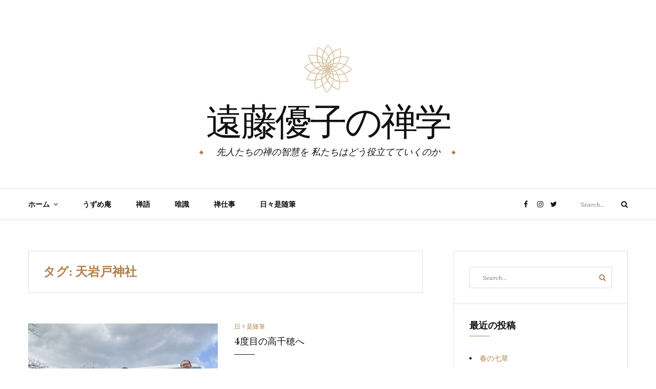

--- FILE ---
content_type: text/html; charset=UTF-8
request_url: https://www.xn--93q40wiy9az0i.com/tag/%E5%A4%A9%E5%B2%A9%E6%88%B8%E7%A5%9E%E7%A4%BE/
body_size: 11829
content:
<!DOCTYPE html>
<html class="no-js" lang="ja">
<head>
	<meta charset="UTF-8">
	<meta name="viewport" content="width=device-width, initial-scale=1">
	<link rel="profile" href="http://gmpg.org/xfn/11">
	<title>天岩戸神社 &#8211; 遠藤優子の禅学</title>
<meta name='robots' content='max-image-preview:large' />
<link rel='dns-prefetch' href='//ajax.googleapis.com' />
<link rel='dns-prefetch' href='//stats.wp.com' />
<link rel='dns-prefetch' href='//fonts.googleapis.com' />
<link rel='dns-prefetch' href='//c0.wp.com' />
<link rel="alternate" type="application/rss+xml" title="遠藤優子の禅学 &raquo; フィード" href="https://www.xn--93q40wiy9az0i.com/feed/" />
<link rel="alternate" type="application/rss+xml" title="遠藤優子の禅学 &raquo; コメントフィード" href="https://www.xn--93q40wiy9az0i.com/comments/feed/" />
<link rel="alternate" type="application/rss+xml" title="遠藤優子の禅学 &raquo; 天岩戸神社 タグのフィード" href="https://www.xn--93q40wiy9az0i.com/tag/%e5%a4%a9%e5%b2%a9%e6%88%b8%e7%a5%9e%e7%a4%be/feed/" />
<script type="text/javascript">
window._wpemojiSettings = {"baseUrl":"https:\/\/s.w.org\/images\/core\/emoji\/14.0.0\/72x72\/","ext":".png","svgUrl":"https:\/\/s.w.org\/images\/core\/emoji\/14.0.0\/svg\/","svgExt":".svg","source":{"concatemoji":"https:\/\/www.xn--93q40wiy9az0i.com\/wp-includes\/js\/wp-emoji-release.min.js?ver=6.2.8"}};
/*! This file is auto-generated */
!function(e,a,t){var n,r,o,i=a.createElement("canvas"),p=i.getContext&&i.getContext("2d");function s(e,t){p.clearRect(0,0,i.width,i.height),p.fillText(e,0,0);e=i.toDataURL();return p.clearRect(0,0,i.width,i.height),p.fillText(t,0,0),e===i.toDataURL()}function c(e){var t=a.createElement("script");t.src=e,t.defer=t.type="text/javascript",a.getElementsByTagName("head")[0].appendChild(t)}for(o=Array("flag","emoji"),t.supports={everything:!0,everythingExceptFlag:!0},r=0;r<o.length;r++)t.supports[o[r]]=function(e){if(p&&p.fillText)switch(p.textBaseline="top",p.font="600 32px Arial",e){case"flag":return s("\ud83c\udff3\ufe0f\u200d\u26a7\ufe0f","\ud83c\udff3\ufe0f\u200b\u26a7\ufe0f")?!1:!s("\ud83c\uddfa\ud83c\uddf3","\ud83c\uddfa\u200b\ud83c\uddf3")&&!s("\ud83c\udff4\udb40\udc67\udb40\udc62\udb40\udc65\udb40\udc6e\udb40\udc67\udb40\udc7f","\ud83c\udff4\u200b\udb40\udc67\u200b\udb40\udc62\u200b\udb40\udc65\u200b\udb40\udc6e\u200b\udb40\udc67\u200b\udb40\udc7f");case"emoji":return!s("\ud83e\udef1\ud83c\udffb\u200d\ud83e\udef2\ud83c\udfff","\ud83e\udef1\ud83c\udffb\u200b\ud83e\udef2\ud83c\udfff")}return!1}(o[r]),t.supports.everything=t.supports.everything&&t.supports[o[r]],"flag"!==o[r]&&(t.supports.everythingExceptFlag=t.supports.everythingExceptFlag&&t.supports[o[r]]);t.supports.everythingExceptFlag=t.supports.everythingExceptFlag&&!t.supports.flag,t.DOMReady=!1,t.readyCallback=function(){t.DOMReady=!0},t.supports.everything||(n=function(){t.readyCallback()},a.addEventListener?(a.addEventListener("DOMContentLoaded",n,!1),e.addEventListener("load",n,!1)):(e.attachEvent("onload",n),a.attachEvent("onreadystatechange",function(){"complete"===a.readyState&&t.readyCallback()})),(e=t.source||{}).concatemoji?c(e.concatemoji):e.wpemoji&&e.twemoji&&(c(e.twemoji),c(e.wpemoji)))}(window,document,window._wpemojiSettings);
</script>
<style type="text/css">
img.wp-smiley,
img.emoji {
	display: inline !important;
	border: none !important;
	box-shadow: none !important;
	height: 1em !important;
	width: 1em !important;
	margin: 0 0.07em !important;
	vertical-align: -0.1em !important;
	background: none !important;
	padding: 0 !important;
}
</style>
	<link rel='stylesheet' id='wp-block-library-css' href='https://c0.wp.com/c/6.2.8/wp-includes/css/dist/block-library/style.min.css' type='text/css' media='all' />
<style id='wp-block-library-inline-css' type='text/css'>
.has-text-align-justify{text-align:justify;}
</style>
<link rel='stylesheet' id='jetpack-videopress-video-block-view-css' href='https://www.xn--93q40wiy9az0i.com/wp-content/plugins/jetpack/jetpack_vendor/automattic/jetpack-videopress/build/block-editor/blocks/video/view.css?minify=false&#038;ver=34ae973733627b74a14e' type='text/css' media='all' />
<link rel='stylesheet' id='mediaelement-css' href='https://c0.wp.com/c/6.2.8/wp-includes/js/mediaelement/mediaelementplayer-legacy.min.css' type='text/css' media='all' />
<link rel='stylesheet' id='wp-mediaelement-css' href='https://c0.wp.com/c/6.2.8/wp-includes/js/mediaelement/wp-mediaelement.min.css' type='text/css' media='all' />
<link rel='stylesheet' id='classic-theme-styles-css' href='https://c0.wp.com/c/6.2.8/wp-includes/css/classic-themes.min.css' type='text/css' media='all' />
<style id='global-styles-inline-css' type='text/css'>
body{--wp--preset--color--black: #000000;--wp--preset--color--cyan-bluish-gray: #abb8c3;--wp--preset--color--white: #ffffff;--wp--preset--color--pale-pink: #f78da7;--wp--preset--color--vivid-red: #cf2e2e;--wp--preset--color--luminous-vivid-orange: #ff6900;--wp--preset--color--luminous-vivid-amber: #fcb900;--wp--preset--color--light-green-cyan: #7bdcb5;--wp--preset--color--vivid-green-cyan: #00d084;--wp--preset--color--pale-cyan-blue: #8ed1fc;--wp--preset--color--vivid-cyan-blue: #0693e3;--wp--preset--color--vivid-purple: #9b51e0;--wp--preset--gradient--vivid-cyan-blue-to-vivid-purple: linear-gradient(135deg,rgba(6,147,227,1) 0%,rgb(155,81,224) 100%);--wp--preset--gradient--light-green-cyan-to-vivid-green-cyan: linear-gradient(135deg,rgb(122,220,180) 0%,rgb(0,208,130) 100%);--wp--preset--gradient--luminous-vivid-amber-to-luminous-vivid-orange: linear-gradient(135deg,rgba(252,185,0,1) 0%,rgba(255,105,0,1) 100%);--wp--preset--gradient--luminous-vivid-orange-to-vivid-red: linear-gradient(135deg,rgba(255,105,0,1) 0%,rgb(207,46,46) 100%);--wp--preset--gradient--very-light-gray-to-cyan-bluish-gray: linear-gradient(135deg,rgb(238,238,238) 0%,rgb(169,184,195) 100%);--wp--preset--gradient--cool-to-warm-spectrum: linear-gradient(135deg,rgb(74,234,220) 0%,rgb(151,120,209) 20%,rgb(207,42,186) 40%,rgb(238,44,130) 60%,rgb(251,105,98) 80%,rgb(254,248,76) 100%);--wp--preset--gradient--blush-light-purple: linear-gradient(135deg,rgb(255,206,236) 0%,rgb(152,150,240) 100%);--wp--preset--gradient--blush-bordeaux: linear-gradient(135deg,rgb(254,205,165) 0%,rgb(254,45,45) 50%,rgb(107,0,62) 100%);--wp--preset--gradient--luminous-dusk: linear-gradient(135deg,rgb(255,203,112) 0%,rgb(199,81,192) 50%,rgb(65,88,208) 100%);--wp--preset--gradient--pale-ocean: linear-gradient(135deg,rgb(255,245,203) 0%,rgb(182,227,212) 50%,rgb(51,167,181) 100%);--wp--preset--gradient--electric-grass: linear-gradient(135deg,rgb(202,248,128) 0%,rgb(113,206,126) 100%);--wp--preset--gradient--midnight: linear-gradient(135deg,rgb(2,3,129) 0%,rgb(40,116,252) 100%);--wp--preset--duotone--dark-grayscale: url('#wp-duotone-dark-grayscale');--wp--preset--duotone--grayscale: url('#wp-duotone-grayscale');--wp--preset--duotone--purple-yellow: url('#wp-duotone-purple-yellow');--wp--preset--duotone--blue-red: url('#wp-duotone-blue-red');--wp--preset--duotone--midnight: url('#wp-duotone-midnight');--wp--preset--duotone--magenta-yellow: url('#wp-duotone-magenta-yellow');--wp--preset--duotone--purple-green: url('#wp-duotone-purple-green');--wp--preset--duotone--blue-orange: url('#wp-duotone-blue-orange');--wp--preset--font-size--small: 13px;--wp--preset--font-size--medium: 20px;--wp--preset--font-size--large: 36px;--wp--preset--font-size--x-large: 42px;--wp--preset--spacing--20: 0.44rem;--wp--preset--spacing--30: 0.67rem;--wp--preset--spacing--40: 1rem;--wp--preset--spacing--50: 1.5rem;--wp--preset--spacing--60: 2.25rem;--wp--preset--spacing--70: 3.38rem;--wp--preset--spacing--80: 5.06rem;--wp--preset--shadow--natural: 6px 6px 9px rgba(0, 0, 0, 0.2);--wp--preset--shadow--deep: 12px 12px 50px rgba(0, 0, 0, 0.4);--wp--preset--shadow--sharp: 6px 6px 0px rgba(0, 0, 0, 0.2);--wp--preset--shadow--outlined: 6px 6px 0px -3px rgba(255, 255, 255, 1), 6px 6px rgba(0, 0, 0, 1);--wp--preset--shadow--crisp: 6px 6px 0px rgba(0, 0, 0, 1);}:where(.is-layout-flex){gap: 0.5em;}body .is-layout-flow > .alignleft{float: left;margin-inline-start: 0;margin-inline-end: 2em;}body .is-layout-flow > .alignright{float: right;margin-inline-start: 2em;margin-inline-end: 0;}body .is-layout-flow > .aligncenter{margin-left: auto !important;margin-right: auto !important;}body .is-layout-constrained > .alignleft{float: left;margin-inline-start: 0;margin-inline-end: 2em;}body .is-layout-constrained > .alignright{float: right;margin-inline-start: 2em;margin-inline-end: 0;}body .is-layout-constrained > .aligncenter{margin-left: auto !important;margin-right: auto !important;}body .is-layout-constrained > :where(:not(.alignleft):not(.alignright):not(.alignfull)){max-width: var(--wp--style--global--content-size);margin-left: auto !important;margin-right: auto !important;}body .is-layout-constrained > .alignwide{max-width: var(--wp--style--global--wide-size);}body .is-layout-flex{display: flex;}body .is-layout-flex{flex-wrap: wrap;align-items: center;}body .is-layout-flex > *{margin: 0;}:where(.wp-block-columns.is-layout-flex){gap: 2em;}.has-black-color{color: var(--wp--preset--color--black) !important;}.has-cyan-bluish-gray-color{color: var(--wp--preset--color--cyan-bluish-gray) !important;}.has-white-color{color: var(--wp--preset--color--white) !important;}.has-pale-pink-color{color: var(--wp--preset--color--pale-pink) !important;}.has-vivid-red-color{color: var(--wp--preset--color--vivid-red) !important;}.has-luminous-vivid-orange-color{color: var(--wp--preset--color--luminous-vivid-orange) !important;}.has-luminous-vivid-amber-color{color: var(--wp--preset--color--luminous-vivid-amber) !important;}.has-light-green-cyan-color{color: var(--wp--preset--color--light-green-cyan) !important;}.has-vivid-green-cyan-color{color: var(--wp--preset--color--vivid-green-cyan) !important;}.has-pale-cyan-blue-color{color: var(--wp--preset--color--pale-cyan-blue) !important;}.has-vivid-cyan-blue-color{color: var(--wp--preset--color--vivid-cyan-blue) !important;}.has-vivid-purple-color{color: var(--wp--preset--color--vivid-purple) !important;}.has-black-background-color{background-color: var(--wp--preset--color--black) !important;}.has-cyan-bluish-gray-background-color{background-color: var(--wp--preset--color--cyan-bluish-gray) !important;}.has-white-background-color{background-color: var(--wp--preset--color--white) !important;}.has-pale-pink-background-color{background-color: var(--wp--preset--color--pale-pink) !important;}.has-vivid-red-background-color{background-color: var(--wp--preset--color--vivid-red) !important;}.has-luminous-vivid-orange-background-color{background-color: var(--wp--preset--color--luminous-vivid-orange) !important;}.has-luminous-vivid-amber-background-color{background-color: var(--wp--preset--color--luminous-vivid-amber) !important;}.has-light-green-cyan-background-color{background-color: var(--wp--preset--color--light-green-cyan) !important;}.has-vivid-green-cyan-background-color{background-color: var(--wp--preset--color--vivid-green-cyan) !important;}.has-pale-cyan-blue-background-color{background-color: var(--wp--preset--color--pale-cyan-blue) !important;}.has-vivid-cyan-blue-background-color{background-color: var(--wp--preset--color--vivid-cyan-blue) !important;}.has-vivid-purple-background-color{background-color: var(--wp--preset--color--vivid-purple) !important;}.has-black-border-color{border-color: var(--wp--preset--color--black) !important;}.has-cyan-bluish-gray-border-color{border-color: var(--wp--preset--color--cyan-bluish-gray) !important;}.has-white-border-color{border-color: var(--wp--preset--color--white) !important;}.has-pale-pink-border-color{border-color: var(--wp--preset--color--pale-pink) !important;}.has-vivid-red-border-color{border-color: var(--wp--preset--color--vivid-red) !important;}.has-luminous-vivid-orange-border-color{border-color: var(--wp--preset--color--luminous-vivid-orange) !important;}.has-luminous-vivid-amber-border-color{border-color: var(--wp--preset--color--luminous-vivid-amber) !important;}.has-light-green-cyan-border-color{border-color: var(--wp--preset--color--light-green-cyan) !important;}.has-vivid-green-cyan-border-color{border-color: var(--wp--preset--color--vivid-green-cyan) !important;}.has-pale-cyan-blue-border-color{border-color: var(--wp--preset--color--pale-cyan-blue) !important;}.has-vivid-cyan-blue-border-color{border-color: var(--wp--preset--color--vivid-cyan-blue) !important;}.has-vivid-purple-border-color{border-color: var(--wp--preset--color--vivid-purple) !important;}.has-vivid-cyan-blue-to-vivid-purple-gradient-background{background: var(--wp--preset--gradient--vivid-cyan-blue-to-vivid-purple) !important;}.has-light-green-cyan-to-vivid-green-cyan-gradient-background{background: var(--wp--preset--gradient--light-green-cyan-to-vivid-green-cyan) !important;}.has-luminous-vivid-amber-to-luminous-vivid-orange-gradient-background{background: var(--wp--preset--gradient--luminous-vivid-amber-to-luminous-vivid-orange) !important;}.has-luminous-vivid-orange-to-vivid-red-gradient-background{background: var(--wp--preset--gradient--luminous-vivid-orange-to-vivid-red) !important;}.has-very-light-gray-to-cyan-bluish-gray-gradient-background{background: var(--wp--preset--gradient--very-light-gray-to-cyan-bluish-gray) !important;}.has-cool-to-warm-spectrum-gradient-background{background: var(--wp--preset--gradient--cool-to-warm-spectrum) !important;}.has-blush-light-purple-gradient-background{background: var(--wp--preset--gradient--blush-light-purple) !important;}.has-blush-bordeaux-gradient-background{background: var(--wp--preset--gradient--blush-bordeaux) !important;}.has-luminous-dusk-gradient-background{background: var(--wp--preset--gradient--luminous-dusk) !important;}.has-pale-ocean-gradient-background{background: var(--wp--preset--gradient--pale-ocean) !important;}.has-electric-grass-gradient-background{background: var(--wp--preset--gradient--electric-grass) !important;}.has-midnight-gradient-background{background: var(--wp--preset--gradient--midnight) !important;}.has-small-font-size{font-size: var(--wp--preset--font-size--small) !important;}.has-medium-font-size{font-size: var(--wp--preset--font-size--medium) !important;}.has-large-font-size{font-size: var(--wp--preset--font-size--large) !important;}.has-x-large-font-size{font-size: var(--wp--preset--font-size--x-large) !important;}
.wp-block-navigation a:where(:not(.wp-element-button)){color: inherit;}
:where(.wp-block-columns.is-layout-flex){gap: 2em;}
.wp-block-pullquote{font-size: 1.5em;line-height: 1.6;}
</style>
<link rel='stylesheet' id='ppress-frontend-css' href='https://www.xn--93q40wiy9az0i.com/wp-content/plugins/wp-user-avatar/assets/css/frontend.min.css?ver=4.12.0' type='text/css' media='all' />
<link rel='stylesheet' id='ppress-flatpickr-css' href='https://www.xn--93q40wiy9az0i.com/wp-content/plugins/wp-user-avatar/assets/flatpickr/flatpickr.min.css?ver=4.12.0' type='text/css' media='all' />
<link rel='stylesheet' id='ppress-select2-css' href='https://www.xn--93q40wiy9az0i.com/wp-content/plugins/wp-user-avatar/assets/select2/select2.min.css?ver=6.2.8' type='text/css' media='all' />
<link rel='stylesheet' id='yosemite-fonts-css' href='https://fonts.googleapis.com/css?family=Lora%3A400%2C400i%2C700%2C700i%7CJosefin+Slab%3A400%7CLibre+Baskerville%3A400%2C400i%2C700&#038;subset=latin%2Clatin-ext&#038;ver=6.2.8' type='text/css' media='all' />
<link rel='stylesheet' id='font-awesome-css' href='https://www.xn--93q40wiy9az0i.com/wp-content/themes/yosemite/css/font-awesome.css?ver=4.5.0' type='text/css' media='all' />
<link rel='stylesheet' id='yosemite-style-css' href='https://www.xn--93q40wiy9az0i.com/wp-content/themes/yosemite/style.css?ver=6.2.8' type='text/css' media='all' />
<style id='yosemite-style-inline-css' type='text/css'>
.comments-link { clip: rect(1px, 1px, 1px, 1px); height: 1px; position: absolute; overflow: hidden; width: 1px; }
</style>
<link rel='stylesheet' id='genericons-css' href='https://c0.wp.com/p/jetpack/12.3.1/_inc/genericons/genericons/genericons.css' type='text/css' media='all' />
<link rel='stylesheet' id='jetpack_css-css' href='https://c0.wp.com/p/jetpack/12.3.1/css/jetpack.css' type='text/css' media='all' />
<script type='text/javascript' src='https://c0.wp.com/c/6.2.8/wp-includes/js/jquery/jquery.min.js' id='jquery-core-js'></script>
<script type='text/javascript' src='https://c0.wp.com/c/6.2.8/wp-includes/js/jquery/jquery-migrate.min.js' id='jquery-migrate-js'></script>
<script type='text/javascript' src='https://www.xn--93q40wiy9az0i.com/wp-content/plugins/wp-user-avatar/assets/flatpickr/flatpickr.min.js?ver=4.12.0' id='ppress-flatpickr-js'></script>
<script type='text/javascript' src='https://www.xn--93q40wiy9az0i.com/wp-content/plugins/wp-user-avatar/assets/select2/select2.min.js?ver=4.12.0' id='ppress-select2-js'></script>
<link rel="https://api.w.org/" href="https://www.xn--93q40wiy9az0i.com/wp-json/" /><link rel="alternate" type="application/json" href="https://www.xn--93q40wiy9az0i.com/wp-json/wp/v2/tags/378" /><link rel="EditURI" type="application/rsd+xml" title="RSD" href="https://www.xn--93q40wiy9az0i.com/xmlrpc.php?rsd" />
<link rel="wlwmanifest" type="application/wlwmanifest+xml" href="https://www.xn--93q40wiy9az0i.com/wp-includes/wlwmanifest.xml" />
<meta name="generator" content="WordPress 6.2.8" />
	<link rel="preconnect" href="https://fonts.googleapis.com">
	<link rel="preconnect" href="https://fonts.gstatic.com">
		<style>img#wpstats{display:none}</style>
			<script>document.documentElement.className = document.documentElement.className.replace( 'no-js', 'js' );</script>
	<style type="text/css">.recentcomments a{display:inline !important;padding:0 !important;margin:0 !important;}</style><link rel="icon" href="https://www.xn--93q40wiy9az0i.com/wp-content/uploads/2020/05/lotus-コピー-90x90.png" sizes="32x32" />
<link rel="icon" href="https://www.xn--93q40wiy9az0i.com/wp-content/uploads/2020/05/lotus-コピー.png" sizes="192x192" />
<link rel="apple-touch-icon" href="https://www.xn--93q40wiy9az0i.com/wp-content/uploads/2020/05/lotus-コピー.png" />
<meta name="msapplication-TileImage" content="https://www.xn--93q40wiy9az0i.com/wp-content/uploads/2020/05/lotus-コピー.png" />
	<style id="egf-frontend-styles" type="text/css">
		p {} h1 {} h2 {} h3 {} h4 {} h5 {} h6 {} 	</style>
	</head>

<body class="archive tag tag-378 wp-custom-logo hfeed comment-hidden">
<svg xmlns="http://www.w3.org/2000/svg" viewBox="0 0 0 0" width="0" height="0" focusable="false" role="none" style="visibility: hidden; position: absolute; left: -9999px; overflow: hidden;" ><defs><filter id="wp-duotone-dark-grayscale"><feColorMatrix color-interpolation-filters="sRGB" type="matrix" values=" .299 .587 .114 0 0 .299 .587 .114 0 0 .299 .587 .114 0 0 .299 .587 .114 0 0 " /><feComponentTransfer color-interpolation-filters="sRGB" ><feFuncR type="table" tableValues="0 0.49803921568627" /><feFuncG type="table" tableValues="0 0.49803921568627" /><feFuncB type="table" tableValues="0 0.49803921568627" /><feFuncA type="table" tableValues="1 1" /></feComponentTransfer><feComposite in2="SourceGraphic" operator="in" /></filter></defs></svg><svg xmlns="http://www.w3.org/2000/svg" viewBox="0 0 0 0" width="0" height="0" focusable="false" role="none" style="visibility: hidden; position: absolute; left: -9999px; overflow: hidden;" ><defs><filter id="wp-duotone-grayscale"><feColorMatrix color-interpolation-filters="sRGB" type="matrix" values=" .299 .587 .114 0 0 .299 .587 .114 0 0 .299 .587 .114 0 0 .299 .587 .114 0 0 " /><feComponentTransfer color-interpolation-filters="sRGB" ><feFuncR type="table" tableValues="0 1" /><feFuncG type="table" tableValues="0 1" /><feFuncB type="table" tableValues="0 1" /><feFuncA type="table" tableValues="1 1" /></feComponentTransfer><feComposite in2="SourceGraphic" operator="in" /></filter></defs></svg><svg xmlns="http://www.w3.org/2000/svg" viewBox="0 0 0 0" width="0" height="0" focusable="false" role="none" style="visibility: hidden; position: absolute; left: -9999px; overflow: hidden;" ><defs><filter id="wp-duotone-purple-yellow"><feColorMatrix color-interpolation-filters="sRGB" type="matrix" values=" .299 .587 .114 0 0 .299 .587 .114 0 0 .299 .587 .114 0 0 .299 .587 .114 0 0 " /><feComponentTransfer color-interpolation-filters="sRGB" ><feFuncR type="table" tableValues="0.54901960784314 0.98823529411765" /><feFuncG type="table" tableValues="0 1" /><feFuncB type="table" tableValues="0.71764705882353 0.25490196078431" /><feFuncA type="table" tableValues="1 1" /></feComponentTransfer><feComposite in2="SourceGraphic" operator="in" /></filter></defs></svg><svg xmlns="http://www.w3.org/2000/svg" viewBox="0 0 0 0" width="0" height="0" focusable="false" role="none" style="visibility: hidden; position: absolute; left: -9999px; overflow: hidden;" ><defs><filter id="wp-duotone-blue-red"><feColorMatrix color-interpolation-filters="sRGB" type="matrix" values=" .299 .587 .114 0 0 .299 .587 .114 0 0 .299 .587 .114 0 0 .299 .587 .114 0 0 " /><feComponentTransfer color-interpolation-filters="sRGB" ><feFuncR type="table" tableValues="0 1" /><feFuncG type="table" tableValues="0 0.27843137254902" /><feFuncB type="table" tableValues="0.5921568627451 0.27843137254902" /><feFuncA type="table" tableValues="1 1" /></feComponentTransfer><feComposite in2="SourceGraphic" operator="in" /></filter></defs></svg><svg xmlns="http://www.w3.org/2000/svg" viewBox="0 0 0 0" width="0" height="0" focusable="false" role="none" style="visibility: hidden; position: absolute; left: -9999px; overflow: hidden;" ><defs><filter id="wp-duotone-midnight"><feColorMatrix color-interpolation-filters="sRGB" type="matrix" values=" .299 .587 .114 0 0 .299 .587 .114 0 0 .299 .587 .114 0 0 .299 .587 .114 0 0 " /><feComponentTransfer color-interpolation-filters="sRGB" ><feFuncR type="table" tableValues="0 0" /><feFuncG type="table" tableValues="0 0.64705882352941" /><feFuncB type="table" tableValues="0 1" /><feFuncA type="table" tableValues="1 1" /></feComponentTransfer><feComposite in2="SourceGraphic" operator="in" /></filter></defs></svg><svg xmlns="http://www.w3.org/2000/svg" viewBox="0 0 0 0" width="0" height="0" focusable="false" role="none" style="visibility: hidden; position: absolute; left: -9999px; overflow: hidden;" ><defs><filter id="wp-duotone-magenta-yellow"><feColorMatrix color-interpolation-filters="sRGB" type="matrix" values=" .299 .587 .114 0 0 .299 .587 .114 0 0 .299 .587 .114 0 0 .299 .587 .114 0 0 " /><feComponentTransfer color-interpolation-filters="sRGB" ><feFuncR type="table" tableValues="0.78039215686275 1" /><feFuncG type="table" tableValues="0 0.94901960784314" /><feFuncB type="table" tableValues="0.35294117647059 0.47058823529412" /><feFuncA type="table" tableValues="1 1" /></feComponentTransfer><feComposite in2="SourceGraphic" operator="in" /></filter></defs></svg><svg xmlns="http://www.w3.org/2000/svg" viewBox="0 0 0 0" width="0" height="0" focusable="false" role="none" style="visibility: hidden; position: absolute; left: -9999px; overflow: hidden;" ><defs><filter id="wp-duotone-purple-green"><feColorMatrix color-interpolation-filters="sRGB" type="matrix" values=" .299 .587 .114 0 0 .299 .587 .114 0 0 .299 .587 .114 0 0 .299 .587 .114 0 0 " /><feComponentTransfer color-interpolation-filters="sRGB" ><feFuncR type="table" tableValues="0.65098039215686 0.40392156862745" /><feFuncG type="table" tableValues="0 1" /><feFuncB type="table" tableValues="0.44705882352941 0.4" /><feFuncA type="table" tableValues="1 1" /></feComponentTransfer><feComposite in2="SourceGraphic" operator="in" /></filter></defs></svg><svg xmlns="http://www.w3.org/2000/svg" viewBox="0 0 0 0" width="0" height="0" focusable="false" role="none" style="visibility: hidden; position: absolute; left: -9999px; overflow: hidden;" ><defs><filter id="wp-duotone-blue-orange"><feColorMatrix color-interpolation-filters="sRGB" type="matrix" values=" .299 .587 .114 0 0 .299 .587 .114 0 0 .299 .587 .114 0 0 .299 .587 .114 0 0 " /><feComponentTransfer color-interpolation-filters="sRGB" ><feFuncR type="table" tableValues="0.098039215686275 1" /><feFuncG type="table" tableValues="0 0.66274509803922" /><feFuncB type="table" tableValues="0.84705882352941 0.41960784313725" /><feFuncA type="table" tableValues="1 1" /></feComponentTransfer><feComposite in2="SourceGraphic" operator="in" /></filter></defs></svg><div id="page" class="site">
	<span
		class="page-overlay"
		role="button"
		tabindex="-1"
			></span>
	<a class="skip-link screen-reader-text" href="#content">Skip to content</a>

	<header id="masthead" class="site-header" role="banner">
		<div class="site-branding container">
							<a href="https://www.xn--93q40wiy9az0i.com/" class="custom-logo-link" rel="home"><img width="150" height="150" src="https://www.xn--93q40wiy9az0i.com/wp-content/uploads/2020/05/lotus.png" class="custom-logo" alt="遠藤優子の禅学" decoding="async" srcset="https://www.xn--93q40wiy9az0i.com/wp-content/uploads/2020/05/lotus.png 150w, https://www.xn--93q40wiy9az0i.com/wp-content/uploads/2020/05/lotus-90x90.png 90w" sizes="(max-width: 150px) 100vw, 150px" /></a>										<p class="site-title"><a href="https://www.xn--93q40wiy9az0i.com/" rel="home">遠藤優子の禅学</a></p>
								<p class="site-description">先人たちの禅の智慧を 私たちはどう役立てていくのか</p>
						</div><!-- .logo -->

		<div class="header-content">
			<div class="header-content__container container">
				<nav id="site-navigation" class="main-navigation" role="navigation">
					<button
						class="menu-toggle" aria-controls="primary-menu" aria-expanded="false"
											>Menu</button>
					<div class="menu-%e3%81%8a%e5%93%81%e6%9b%b8%e3%81%8d-container"><ul id="primary-menu" class="menu"><li id="menu-item-84" class="menu-item menu-item-type-custom menu-item-object-custom menu-item-home menu-item-has-children menu-item-84"><a href="https://www.xn--93q40wiy9az0i.com">ホーム</a>
<ul class="sub-menu">
	<li id="menu-item-226" class="menu-item menu-item-type-post_type menu-item-object-post menu-item-226"><a href="https://www.xn--93q40wiy9az0i.com/%e7%a7%81%e3%81%ae%e3%83%97%e3%83%ad%e3%83%95%e3%82%a3%e3%83%bc%e3%83%ab%ef%bc%9a%e9%9b%86%e5%90%88%e7%a0%94%e4%bf%ae%e6%89%bf%e3%82%8a%e3%81%be%e3%81%99/">私のプロフィール：集合研修承ります</a></li>
	<li id="menu-item-227" class="menu-item menu-item-type-post_type menu-item-object-post menu-item-227"><a href="https://www.xn--93q40wiy9az0i.com/%e3%82%b5%e3%83%bc%e3%83%93%e3%82%b9%e3%81%ae%e3%81%94%e6%a1%88%e5%86%85%ef%bc%9a%e7%a6%85%e3%82%b3%e3%83%bc%e3%83%81/">サービスのご案内：禅コーチ</a></li>
	<li id="menu-item-224" class="menu-item menu-item-type-post_type menu-item-object-post menu-item-224"><a href="https://www.xn--93q40wiy9az0i.com/%e3%82%b5%e3%83%bc%e3%83%93%e3%82%b9%e3%81%ae%e3%81%94%e6%a1%88%e5%86%85%ef%bc%9a%e3%83%91%e3%82%bd%e3%82%b3%e3%83%bc%e3%83%81/">サービスのご案内：パソコーチ(R)</a></li>
</ul>
</li>
<li id="menu-item-1279" class="menu-item menu-item-type-taxonomy menu-item-object-category menu-item-1279"><a href="https://www.xn--93q40wiy9az0i.com/category/%e3%81%86%e3%81%9a%e3%82%81%e5%ba%b5/">うずめ庵</a></li>
<li id="menu-item-34" class="menu-item menu-item-type-taxonomy menu-item-object-category menu-item-34"><a href="https://www.xn--93q40wiy9az0i.com/category/zengo/">禅語</a></li>
<li id="menu-item-1191" class="menu-item menu-item-type-taxonomy menu-item-object-category menu-item-1191"><a href="https://www.xn--93q40wiy9az0i.com/category/%e5%94%af%e8%ad%98/">唯識</a></li>
<li id="menu-item-50" class="menu-item menu-item-type-taxonomy menu-item-object-category menu-item-50"><a href="https://www.xn--93q40wiy9az0i.com/category/zenjob/">禅仕事</a></li>
<li id="menu-item-37" class="menu-item menu-item-type-taxonomy menu-item-object-category menu-item-37"><a href="https://www.xn--93q40wiy9az0i.com/category/essay/">日々是随筆</a></li>
</ul></div>				</nav><!-- #site-navigation -->

											<nav class="jetpack-social-navigation jetpack-social-navigation-genericons" aria-label="﻿ソーシャルリンクメニュー">
			<div class="menu-social-container"><ul id="menu-social" class="menu"><li id="menu-item-38" class="menu-item menu-item-type-custom menu-item-object-custom menu-item-38"><a href="https://www.facebook.com/zenjoy.yuko"><span class="screen-reader-text">Facebook</span></a></li>
<li id="menu-item-40" class="menu-item menu-item-type-custom menu-item-object-custom menu-item-40"><a href="https://www.instagram.com/uzume.an/?hl=ja"><span class="screen-reader-text">Instagram</span></a></li>
<li id="menu-item-39" class="menu-item menu-item-type-custom menu-item-object-custom menu-item-39"><a href="https://twitter.com/uzume_an"><span class="screen-reader-text">Twitter</span></a></li>
</ul></div>		</nav><!-- .jetpack-social-navigation -->
						
				<!-- .header-search -->
				<div class="header-content__searchform">
					
<form role="search" method="get" class="search-form" action="https://www.xn--93q40wiy9az0i.com/">
	<label>
		<span class="screen-reader-text">Search for:</span>
		<input type="search" class="search-field" placeholder="Search..." value="" name="s">
	</label>
	<button type="submit" class="search-submit">
		<i class="fa fa-search"></i>
		<span class="screen-reader-text">Search</span>
	</button>
</form>
				</div>
			</div>
		</div><!-- .header-content -->

	</header><!-- #masthead -->
	
	<div id="content" class="site-content container">

	<div id="primary" class="content-area">
		<main id="main" class="site-main" role="main">

		
			<header class="page-header">
				<h1 class="page-title">タグ: <span>天岩戸神社</span></h1>			</header><!-- .page-header -->

			
<article id="post-2321" class="post-2321 post type-post status-publish format-standard has-post-thumbnail hentry category-essay tag-975 tag-979 tag-981 tag-980 tag-374 tag-977 tag-378 tag-974 tag-381 tag-386 tag-976 tag-827 tag-978 tag-372 yosemite-has-thumbnail">
		<div class="left-column">
		
<div class="entry-media">
		<a href="https://www.xn--93q40wiy9az0i.com/4%e5%ba%a6%e7%9b%ae%e3%81%ae%e9%ab%98%e5%8d%83%e7%a9%82%e3%81%b8/" title="4度目の高千穂へ">
		<img width="370" height="247" src="https://www.xn--93q40wiy9az0i.com/wp-content/uploads/2024/12/image-172-370x247.png" class="attachment-post-thumbnail size-post-thumbnail wp-post-image" alt="" decoding="async" srcset="https://www.xn--93q40wiy9az0i.com/wp-content/uploads/2024/12/image-172-370x247.png 370w, https://www.xn--93q40wiy9az0i.com/wp-content/uploads/2024/12/image-172-770x513.png 770w" sizes="(max-width: 370px) 100vw, 370px" />	</a>
	</div>

	</div>
	
	<div class="right-column">
		<header class="entry-header">
			<div class="entry-meta"><span class="cat-links"><span class="screen-reader-text">Categories </span><a href="https://www.xn--93q40wiy9az0i.com/category/essay/" rel="category tag">日々是随筆</a></span></div>
			<h2 class="entry-title"><a href="https://www.xn--93q40wiy9az0i.com/4%e5%ba%a6%e7%9b%ae%e3%81%ae%e9%ab%98%e5%8d%83%e7%a9%82%e3%81%b8/" rel="bookmark">4度目の高千穂へ</a></h2>		</header><!-- .entry-header -->

		<div class="entry-content">
			<p>天照大神を尊敬し 天鈿女命（アマノウズメノミコト）&#8230;</p>
		</div><!-- .entry-content -->

					<div class="entry-meta">
				<span class="posted-on"><i class="fa fa-clock-o"></i><a href="https://www.xn--93q40wiy9az0i.com/4%e5%ba%a6%e7%9b%ae%e3%81%ae%e9%ab%98%e5%8d%83%e7%a9%82%e3%81%b8/" rel="bookmark"><time class="entry-date published" datetime="2024-11-04T10:14:00+09:00">2024年11月4日</time><time class="updated" datetime="2024-12-26T10:37:56+09:00">2024年12月26日</time></a></span>			</div>
			</div>
</article><!-- #post-## -->

<article id="post-1672" class="post-1672 post type-post status-publish format-standard has-post-thumbnail hentry category-essay tag-378 tag-678 tag-5 tag-372 tag-377 yosemite-has-thumbnail">
		<div class="left-column">
		
<div class="entry-media">
		<a href="https://www.xn--93q40wiy9az0i.com/%e9%ab%98%e5%8d%83%e7%a9%82%e3%81%a7%e5%87%ba%e4%bc%9a%e3%81%a3%e3%81%9f%e6%99%af%e8%89%b2%e3%81%9f%e3%81%a1/" title="高千穂で出会った景色たち">
		<img width="370" height="247" src="https://www.xn--93q40wiy9az0i.com/wp-content/uploads/2023/08/322599475_486770570272969_5640621207362777184_n-370x247.jpg" class="attachment-post-thumbnail size-post-thumbnail wp-post-image" alt="" decoding="async" loading="lazy" srcset="https://www.xn--93q40wiy9az0i.com/wp-content/uploads/2023/08/322599475_486770570272969_5640621207362777184_n-370x247.jpg 370w, https://www.xn--93q40wiy9az0i.com/wp-content/uploads/2023/08/322599475_486770570272969_5640621207362777184_n-770x513.jpg 770w" sizes="(max-width: 370px) 100vw, 370px" />	</a>
	</div>

	</div>
	
	<div class="right-column">
		<header class="entry-header">
			<div class="entry-meta"><span class="cat-links"><span class="screen-reader-text">Categories </span><a href="https://www.xn--93q40wiy9az0i.com/category/essay/" rel="category tag">日々是随筆</a></span></div>
			<h2 class="entry-title"><a href="https://www.xn--93q40wiy9az0i.com/%e9%ab%98%e5%8d%83%e7%a9%82%e3%81%a7%e5%87%ba%e4%bc%9a%e3%81%a3%e3%81%9f%e6%99%af%e8%89%b2%e3%81%9f%e3%81%a1/" rel="bookmark">高千穂で出会った景色たち</a></h2>		</header><!-- .entry-header -->

		<div class="entry-content">
			<p>今回の旅でもさまざまな場所へ出かけたくさんの人と出&#8230;</p>
		</div><!-- .entry-content -->

					<div class="entry-meta">
				<span class="posted-on"><i class="fa fa-clock-o"></i><a href="https://www.xn--93q40wiy9az0i.com/%e9%ab%98%e5%8d%83%e7%a9%82%e3%81%a7%e5%87%ba%e4%bc%9a%e3%81%a3%e3%81%9f%e6%99%af%e8%89%b2%e3%81%9f%e3%81%a1/" rel="bookmark"><time class="entry-date published" datetime="2023-01-08T17:49:09+09:00">2023年1月8日</time><time class="updated" datetime="2023-08-09T17:54:01+09:00">2023年8月9日</time></a></span>			</div>
			</div>
</article><!-- #post-## -->

<article id="post-1174" class="post-1174 post type-post status-publish format-standard has-post-thumbnail hentry category-essay tag-379 tag-505 tag-499 tag-504 tag-498 tag-378 tag-506 tag-503 tag-501 tag-502 tag-507 tag-500 tag-5 tag-6 tag-372 yosemite-has-thumbnail">
		<div class="left-column">
		
<div class="entry-media">
		<a href="https://www.xn--93q40wiy9az0i.com/%e5%a4%a9%e5%b2%a9%e6%88%b8%e7%a5%9e%e7%a4%be%ef%bc%9a%e3%81%97%e3%82%81%e7%b8%84%e5%bc%b5%e3%82%8a%e7%a5%9e%e4%ba%8b/" title="天岩戸神社：しめ縄張り神事">
		<img width="370" height="247" src="https://www.xn--93q40wiy9az0i.com/wp-content/uploads/2022/03/272662590_929559777921848_717591932001291939_n-370x247.jpg" class="attachment-post-thumbnail size-post-thumbnail wp-post-image" alt="" decoding="async" loading="lazy" srcset="https://www.xn--93q40wiy9az0i.com/wp-content/uploads/2022/03/272662590_929559777921848_717591932001291939_n-370x247.jpg 370w, https://www.xn--93q40wiy9az0i.com/wp-content/uploads/2022/03/272662590_929559777921848_717591932001291939_n-770x513.jpg 770w" sizes="(max-width: 370px) 100vw, 370px" />	</a>
	</div>

	</div>
	
	<div class="right-column">
		<header class="entry-header">
			<div class="entry-meta"><span class="cat-links"><span class="screen-reader-text">Categories </span><a href="https://www.xn--93q40wiy9az0i.com/category/essay/" rel="category tag">日々是随筆</a></span></div>
			<h2 class="entry-title"><a href="https://www.xn--93q40wiy9az0i.com/%e5%a4%a9%e5%b2%a9%e6%88%b8%e7%a5%9e%e7%a4%be%ef%bc%9a%e3%81%97%e3%82%81%e7%b8%84%e5%bc%b5%e3%82%8a%e7%a5%9e%e4%ba%8b/" rel="bookmark">天岩戸神社：しめ縄張り神事</a></h2>		</header><!-- .entry-header -->

		<div class="entry-content">
			<p>昨年、高千穂の天岩戸神社にて二十四代目宮司・佐藤様&#8230;</p>
		</div><!-- .entry-content -->

					<div class="entry-meta">
				<span class="posted-on"><i class="fa fa-clock-o"></i><a href="https://www.xn--93q40wiy9az0i.com/%e5%a4%a9%e5%b2%a9%e6%88%b8%e7%a5%9e%e7%a4%be%ef%bc%9a%e3%81%97%e3%82%81%e7%b8%84%e5%bc%b5%e3%82%8a%e7%a5%9e%e4%ba%8b/" rel="bookmark"><time class="entry-date published" datetime="2022-01-26T12:00:00+09:00">2022年1月26日</time><time class="updated" datetime="2022-03-08T12:07:16+09:00">2022年3月8日</time></a></span>			</div>
			</div>
</article><!-- #post-## -->

<article id="post-1006" class="post-1006 post type-post status-publish format-standard has-post-thumbnail hentry category-essay tag-303 tag-379 tag-382 tag-93 tag-375 tag-374 tag-380 tag-378 tag-381 tag-386 tag-385 tag-5 tag-6 tag-373 tag-383 tag-372 tag-377 tag-376 tag-384 yosemite-has-thumbnail">
		<div class="left-column">
		
<div class="entry-media">
		<a href="https://www.xn--93q40wiy9az0i.com/%e9%ab%98%e5%8d%83%e7%a9%82%e3%81%ae%e6%97%85/" title="高千穂の旅">
		<img width="370" height="247" src="https://www.xn--93q40wiy9az0i.com/wp-content/uploads/2021/12/1D17DCAE-250C-4C6C-8E64-EDB44878ED6E-370x247.jpg" class="attachment-post-thumbnail size-post-thumbnail wp-post-image" alt="" decoding="async" loading="lazy" srcset="https://www.xn--93q40wiy9az0i.com/wp-content/uploads/2021/12/1D17DCAE-250C-4C6C-8E64-EDB44878ED6E-370x247.jpg 370w, https://www.xn--93q40wiy9az0i.com/wp-content/uploads/2021/12/1D17DCAE-250C-4C6C-8E64-EDB44878ED6E-770x513.jpg 770w" sizes="(max-width: 370px) 100vw, 370px" />	</a>
	</div>

	</div>
	
	<div class="right-column">
		<header class="entry-header">
			<div class="entry-meta"><span class="cat-links"><span class="screen-reader-text">Categories </span><a href="https://www.xn--93q40wiy9az0i.com/category/essay/" rel="category tag">日々是随筆</a></span></div>
			<h2 class="entry-title"><a href="https://www.xn--93q40wiy9az0i.com/%e9%ab%98%e5%8d%83%e7%a9%82%e3%81%ae%e6%97%85/" rel="bookmark">高千穂の旅</a></h2>		</header><!-- .entry-header -->

		<div class="entry-content">
			<p>言霊の仲間と一緒に高千穂を旅してまいりました。 実&#8230;</p>
		</div><!-- .entry-content -->

					<div class="entry-meta">
				<span class="posted-on"><i class="fa fa-clock-o"></i><a href="https://www.xn--93q40wiy9az0i.com/%e9%ab%98%e5%8d%83%e7%a9%82%e3%81%ae%e6%97%85/" rel="bookmark"><time class="entry-date published" datetime="2021-11-03T10:31:00+09:00">2021年11月3日</time><time class="updated" datetime="2021-12-02T19:46:23+09:00">2021年12月2日</time></a></span>			</div>
			</div>
</article><!-- #post-## -->

		</main><!-- #main -->
	</div><!-- #primary -->

<aside id="secondary" class="widget-area sidebar-area add_sticky_sidebar" role="complementary">
	<section id="search-2" class="widget widget_search">
<form role="search" method="get" class="search-form" action="https://www.xn--93q40wiy9az0i.com/">
	<label>
		<span class="screen-reader-text">Search for:</span>
		<input type="search" class="search-field" placeholder="Search..." value="" name="s">
	</label>
	<button type="submit" class="search-submit">
		<i class="fa fa-search"></i>
		<span class="screen-reader-text">Search</span>
	</button>
</form>
</section>
		<section id="recent-posts-2" class="widget widget_recent_entries">
		<h2 class="widget-title">最近の投稿</h2>
		<ul>
											<li>
					<a href="https://www.xn--93q40wiy9az0i.com/%e6%98%a5%e3%81%ae%e4%b8%83%e8%8d%89/">春の七草</a>
									</li>
											<li>
					<a href="https://www.xn--93q40wiy9az0i.com/%e5%90%8c%e3%81%98%e3%81%8a%e3%81%bf%e3%81%8f%e3%81%98%e3%82%92%e5%bc%95%e3%81%8f%e3%81%a8%e3%81%84%e3%81%86%e3%81%94%e7%b8%81/">同じおみくじを引くというご縁</a>
									</li>
											<li>
					<a href="https://www.xn--93q40wiy9az0i.com/2025%e5%b9%b4%e3%81%ae%e3%81%94%e6%8c%a8%e6%8b%b6/">2025年のご挨拶</a>
									</li>
											<li>
					<a href="https://www.xn--93q40wiy9az0i.com/%e5%be%8c%e6%9c%9f%e3%81%8c%e7%b5%82%e3%82%8f%e3%82%8a%e3%81%be%e3%81%97%e3%81%9f%ef%bc%88%e3%82%ad%e3%83%a3%e3%83%aa%e3%82%a2%e3%83%87%e3%82%b6%e3%82%a4%e3%83%b3%ef%bc%89/">後期が終わりました（キャリアデザイン）</a>
									</li>
											<li>
					<a href="https://www.xn--93q40wiy9az0i.com/%e9%ab%98%e5%b0%be%e5%b1%b1%e3%81%b8-6/">高尾山へ</a>
									</li>
					</ul>

		</section><section id="recent-comments-2" class="widget widget_recent_comments"><h2 class="widget-title">最近のコメント</h2><ul id="recentcomments"></ul></section><section id="archives-2" class="widget widget_archive"><h2 class="widget-title">アーカイブ</h2>
			<ul>
					<li><a href='https://www.xn--93q40wiy9az0i.com/2025/01/'>2025年1月</a></li>
	<li><a href='https://www.xn--93q40wiy9az0i.com/2024/12/'>2024年12月</a></li>
	<li><a href='https://www.xn--93q40wiy9az0i.com/2024/11/'>2024年11月</a></li>
	<li><a href='https://www.xn--93q40wiy9az0i.com/2024/10/'>2024年10月</a></li>
	<li><a href='https://www.xn--93q40wiy9az0i.com/2024/09/'>2024年9月</a></li>
	<li><a href='https://www.xn--93q40wiy9az0i.com/2024/08/'>2024年8月</a></li>
	<li><a href='https://www.xn--93q40wiy9az0i.com/2024/07/'>2024年7月</a></li>
	<li><a href='https://www.xn--93q40wiy9az0i.com/2024/06/'>2024年6月</a></li>
	<li><a href='https://www.xn--93q40wiy9az0i.com/2024/05/'>2024年5月</a></li>
	<li><a href='https://www.xn--93q40wiy9az0i.com/2024/04/'>2024年4月</a></li>
	<li><a href='https://www.xn--93q40wiy9az0i.com/2024/03/'>2024年3月</a></li>
	<li><a href='https://www.xn--93q40wiy9az0i.com/2024/02/'>2024年2月</a></li>
	<li><a href='https://www.xn--93q40wiy9az0i.com/2024/01/'>2024年1月</a></li>
	<li><a href='https://www.xn--93q40wiy9az0i.com/2023/12/'>2023年12月</a></li>
	<li><a href='https://www.xn--93q40wiy9az0i.com/2023/11/'>2023年11月</a></li>
	<li><a href='https://www.xn--93q40wiy9az0i.com/2023/10/'>2023年10月</a></li>
	<li><a href='https://www.xn--93q40wiy9az0i.com/2023/09/'>2023年9月</a></li>
	<li><a href='https://www.xn--93q40wiy9az0i.com/2023/08/'>2023年8月</a></li>
	<li><a href='https://www.xn--93q40wiy9az0i.com/2023/07/'>2023年7月</a></li>
	<li><a href='https://www.xn--93q40wiy9az0i.com/2023/06/'>2023年6月</a></li>
	<li><a href='https://www.xn--93q40wiy9az0i.com/2023/05/'>2023年5月</a></li>
	<li><a href='https://www.xn--93q40wiy9az0i.com/2023/04/'>2023年4月</a></li>
	<li><a href='https://www.xn--93q40wiy9az0i.com/2023/03/'>2023年3月</a></li>
	<li><a href='https://www.xn--93q40wiy9az0i.com/2023/02/'>2023年2月</a></li>
	<li><a href='https://www.xn--93q40wiy9az0i.com/2023/01/'>2023年1月</a></li>
	<li><a href='https://www.xn--93q40wiy9az0i.com/2022/12/'>2022年12月</a></li>
	<li><a href='https://www.xn--93q40wiy9az0i.com/2022/11/'>2022年11月</a></li>
	<li><a href='https://www.xn--93q40wiy9az0i.com/2022/10/'>2022年10月</a></li>
	<li><a href='https://www.xn--93q40wiy9az0i.com/2022/09/'>2022年9月</a></li>
	<li><a href='https://www.xn--93q40wiy9az0i.com/2022/08/'>2022年8月</a></li>
	<li><a href='https://www.xn--93q40wiy9az0i.com/2022/06/'>2022年6月</a></li>
	<li><a href='https://www.xn--93q40wiy9az0i.com/2022/05/'>2022年5月</a></li>
	<li><a href='https://www.xn--93q40wiy9az0i.com/2022/04/'>2022年4月</a></li>
	<li><a href='https://www.xn--93q40wiy9az0i.com/2022/03/'>2022年3月</a></li>
	<li><a href='https://www.xn--93q40wiy9az0i.com/2022/02/'>2022年2月</a></li>
	<li><a href='https://www.xn--93q40wiy9az0i.com/2022/01/'>2022年1月</a></li>
	<li><a href='https://www.xn--93q40wiy9az0i.com/2021/12/'>2021年12月</a></li>
	<li><a href='https://www.xn--93q40wiy9az0i.com/2021/11/'>2021年11月</a></li>
	<li><a href='https://www.xn--93q40wiy9az0i.com/2021/10/'>2021年10月</a></li>
	<li><a href='https://www.xn--93q40wiy9az0i.com/2021/09/'>2021年9月</a></li>
	<li><a href='https://www.xn--93q40wiy9az0i.com/2021/08/'>2021年8月</a></li>
	<li><a href='https://www.xn--93q40wiy9az0i.com/2021/07/'>2021年7月</a></li>
	<li><a href='https://www.xn--93q40wiy9az0i.com/2021/06/'>2021年6月</a></li>
	<li><a href='https://www.xn--93q40wiy9az0i.com/2021/05/'>2021年5月</a></li>
	<li><a href='https://www.xn--93q40wiy9az0i.com/2021/04/'>2021年4月</a></li>
	<li><a href='https://www.xn--93q40wiy9az0i.com/2021/03/'>2021年3月</a></li>
	<li><a href='https://www.xn--93q40wiy9az0i.com/2021/02/'>2021年2月</a></li>
	<li><a href='https://www.xn--93q40wiy9az0i.com/2021/01/'>2021年1月</a></li>
	<li><a href='https://www.xn--93q40wiy9az0i.com/2020/12/'>2020年12月</a></li>
	<li><a href='https://www.xn--93q40wiy9az0i.com/2020/11/'>2020年11月</a></li>
	<li><a href='https://www.xn--93q40wiy9az0i.com/2020/10/'>2020年10月</a></li>
	<li><a href='https://www.xn--93q40wiy9az0i.com/2020/09/'>2020年9月</a></li>
	<li><a href='https://www.xn--93q40wiy9az0i.com/2020/08/'>2020年8月</a></li>
	<li><a href='https://www.xn--93q40wiy9az0i.com/2020/07/'>2020年7月</a></li>
	<li><a href='https://www.xn--93q40wiy9az0i.com/2020/06/'>2020年6月</a></li>
	<li><a href='https://www.xn--93q40wiy9az0i.com/2020/05/'>2020年5月</a></li>
			</ul>

			</section><section id="categories-2" class="widget widget_categories"><h2 class="widget-title">カテゴリー</h2>
			<ul>
					<li class="cat-item cat-item-545"><a href="https://www.xn--93q40wiy9az0i.com/category/%e3%81%86%e3%81%9a%e3%82%81%e5%ba%b5/">うずめ庵</a> (22)
</li>
	<li class="cat-item cat-item-521"><a href="https://www.xn--93q40wiy9az0i.com/category/%e5%94%af%e8%ad%98/">唯識</a> (6)
</li>
	<li class="cat-item cat-item-3"><a href="https://www.xn--93q40wiy9az0i.com/category/essay/">日々是随筆</a> (284)
</li>
	<li class="cat-item cat-item-4"><a href="https://www.xn--93q40wiy9az0i.com/category/zenjob/">禅仕事</a> (78)
</li>
	<li class="cat-item cat-item-2"><a href="https://www.xn--93q40wiy9az0i.com/category/zengo/">禅語</a> (53)
</li>
			</ul>

			</section></aside><!-- #secondary -->

	</div><!-- #content -->
	<aside id="sidebar-footer" class="sidebar-footer widget-area" role="complementary">
		<div class="container">
			<section id="nav_menu-3" class="widget widget_nav_menu"><h2 class="widget-title">ナビゲーションメニュー</h2><div class="menu-%e3%81%8a%e5%93%81%e6%9b%b8%e3%81%8d-container"><ul id="menu-%e3%81%8a%e5%93%81%e6%9b%b8%e3%81%8d" class="menu"><li class="menu-item menu-item-type-custom menu-item-object-custom menu-item-home menu-item-has-children menu-item-84"><a href="https://www.xn--93q40wiy9az0i.com">ホーム</a>
<ul class="sub-menu">
	<li class="menu-item menu-item-type-post_type menu-item-object-post menu-item-226"><a href="https://www.xn--93q40wiy9az0i.com/%e7%a7%81%e3%81%ae%e3%83%97%e3%83%ad%e3%83%95%e3%82%a3%e3%83%bc%e3%83%ab%ef%bc%9a%e9%9b%86%e5%90%88%e7%a0%94%e4%bf%ae%e6%89%bf%e3%82%8a%e3%81%be%e3%81%99/">私のプロフィール：集合研修承ります</a></li>
	<li class="menu-item menu-item-type-post_type menu-item-object-post menu-item-227"><a href="https://www.xn--93q40wiy9az0i.com/%e3%82%b5%e3%83%bc%e3%83%93%e3%82%b9%e3%81%ae%e3%81%94%e6%a1%88%e5%86%85%ef%bc%9a%e7%a6%85%e3%82%b3%e3%83%bc%e3%83%81/">サービスのご案内：禅コーチ</a></li>
	<li class="menu-item menu-item-type-post_type menu-item-object-post menu-item-224"><a href="https://www.xn--93q40wiy9az0i.com/%e3%82%b5%e3%83%bc%e3%83%93%e3%82%b9%e3%81%ae%e3%81%94%e6%a1%88%e5%86%85%ef%bc%9a%e3%83%91%e3%82%bd%e3%82%b3%e3%83%bc%e3%83%81/">サービスのご案内：パソコーチ(R)</a></li>
</ul>
</li>
<li class="menu-item menu-item-type-taxonomy menu-item-object-category menu-item-1279"><a href="https://www.xn--93q40wiy9az0i.com/category/%e3%81%86%e3%81%9a%e3%82%81%e5%ba%b5/">うずめ庵</a></li>
<li class="menu-item menu-item-type-taxonomy menu-item-object-category menu-item-34"><a href="https://www.xn--93q40wiy9az0i.com/category/zengo/">禅語</a></li>
<li class="menu-item menu-item-type-taxonomy menu-item-object-category menu-item-1191"><a href="https://www.xn--93q40wiy9az0i.com/category/%e5%94%af%e8%ad%98/">唯識</a></li>
<li class="menu-item menu-item-type-taxonomy menu-item-object-category menu-item-50"><a href="https://www.xn--93q40wiy9az0i.com/category/zenjob/">禅仕事</a></li>
<li class="menu-item menu-item-type-taxonomy menu-item-object-category menu-item-37"><a href="https://www.xn--93q40wiy9az0i.com/category/essay/">日々是随筆</a></li>
</ul></div></section><section id="archives-4" class="widget widget_archive"><h2 class="widget-title">アーカイブ</h2>
			<ul>
					<li><a href='https://www.xn--93q40wiy9az0i.com/2025/01/'>2025年1月</a></li>
	<li><a href='https://www.xn--93q40wiy9az0i.com/2024/12/'>2024年12月</a></li>
	<li><a href='https://www.xn--93q40wiy9az0i.com/2024/11/'>2024年11月</a></li>
	<li><a href='https://www.xn--93q40wiy9az0i.com/2024/10/'>2024年10月</a></li>
	<li><a href='https://www.xn--93q40wiy9az0i.com/2024/09/'>2024年9月</a></li>
	<li><a href='https://www.xn--93q40wiy9az0i.com/2024/08/'>2024年8月</a></li>
	<li><a href='https://www.xn--93q40wiy9az0i.com/2024/07/'>2024年7月</a></li>
	<li><a href='https://www.xn--93q40wiy9az0i.com/2024/06/'>2024年6月</a></li>
	<li><a href='https://www.xn--93q40wiy9az0i.com/2024/05/'>2024年5月</a></li>
	<li><a href='https://www.xn--93q40wiy9az0i.com/2024/04/'>2024年4月</a></li>
	<li><a href='https://www.xn--93q40wiy9az0i.com/2024/03/'>2024年3月</a></li>
	<li><a href='https://www.xn--93q40wiy9az0i.com/2024/02/'>2024年2月</a></li>
	<li><a href='https://www.xn--93q40wiy9az0i.com/2024/01/'>2024年1月</a></li>
	<li><a href='https://www.xn--93q40wiy9az0i.com/2023/12/'>2023年12月</a></li>
	<li><a href='https://www.xn--93q40wiy9az0i.com/2023/11/'>2023年11月</a></li>
	<li><a href='https://www.xn--93q40wiy9az0i.com/2023/10/'>2023年10月</a></li>
	<li><a href='https://www.xn--93q40wiy9az0i.com/2023/09/'>2023年9月</a></li>
	<li><a href='https://www.xn--93q40wiy9az0i.com/2023/08/'>2023年8月</a></li>
	<li><a href='https://www.xn--93q40wiy9az0i.com/2023/07/'>2023年7月</a></li>
	<li><a href='https://www.xn--93q40wiy9az0i.com/2023/06/'>2023年6月</a></li>
	<li><a href='https://www.xn--93q40wiy9az0i.com/2023/05/'>2023年5月</a></li>
	<li><a href='https://www.xn--93q40wiy9az0i.com/2023/04/'>2023年4月</a></li>
	<li><a href='https://www.xn--93q40wiy9az0i.com/2023/03/'>2023年3月</a></li>
	<li><a href='https://www.xn--93q40wiy9az0i.com/2023/02/'>2023年2月</a></li>
	<li><a href='https://www.xn--93q40wiy9az0i.com/2023/01/'>2023年1月</a></li>
	<li><a href='https://www.xn--93q40wiy9az0i.com/2022/12/'>2022年12月</a></li>
	<li><a href='https://www.xn--93q40wiy9az0i.com/2022/11/'>2022年11月</a></li>
	<li><a href='https://www.xn--93q40wiy9az0i.com/2022/10/'>2022年10月</a></li>
	<li><a href='https://www.xn--93q40wiy9az0i.com/2022/09/'>2022年9月</a></li>
	<li><a href='https://www.xn--93q40wiy9az0i.com/2022/08/'>2022年8月</a></li>
	<li><a href='https://www.xn--93q40wiy9az0i.com/2022/06/'>2022年6月</a></li>
	<li><a href='https://www.xn--93q40wiy9az0i.com/2022/05/'>2022年5月</a></li>
	<li><a href='https://www.xn--93q40wiy9az0i.com/2022/04/'>2022年4月</a></li>
	<li><a href='https://www.xn--93q40wiy9az0i.com/2022/03/'>2022年3月</a></li>
	<li><a href='https://www.xn--93q40wiy9az0i.com/2022/02/'>2022年2月</a></li>
	<li><a href='https://www.xn--93q40wiy9az0i.com/2022/01/'>2022年1月</a></li>
	<li><a href='https://www.xn--93q40wiy9az0i.com/2021/12/'>2021年12月</a></li>
	<li><a href='https://www.xn--93q40wiy9az0i.com/2021/11/'>2021年11月</a></li>
	<li><a href='https://www.xn--93q40wiy9az0i.com/2021/10/'>2021年10月</a></li>
	<li><a href='https://www.xn--93q40wiy9az0i.com/2021/09/'>2021年9月</a></li>
	<li><a href='https://www.xn--93q40wiy9az0i.com/2021/08/'>2021年8月</a></li>
	<li><a href='https://www.xn--93q40wiy9az0i.com/2021/07/'>2021年7月</a></li>
	<li><a href='https://www.xn--93q40wiy9az0i.com/2021/06/'>2021年6月</a></li>
	<li><a href='https://www.xn--93q40wiy9az0i.com/2021/05/'>2021年5月</a></li>
	<li><a href='https://www.xn--93q40wiy9az0i.com/2021/04/'>2021年4月</a></li>
	<li><a href='https://www.xn--93q40wiy9az0i.com/2021/03/'>2021年3月</a></li>
	<li><a href='https://www.xn--93q40wiy9az0i.com/2021/02/'>2021年2月</a></li>
	<li><a href='https://www.xn--93q40wiy9az0i.com/2021/01/'>2021年1月</a></li>
	<li><a href='https://www.xn--93q40wiy9az0i.com/2020/12/'>2020年12月</a></li>
	<li><a href='https://www.xn--93q40wiy9az0i.com/2020/11/'>2020年11月</a></li>
	<li><a href='https://www.xn--93q40wiy9az0i.com/2020/10/'>2020年10月</a></li>
	<li><a href='https://www.xn--93q40wiy9az0i.com/2020/09/'>2020年9月</a></li>
	<li><a href='https://www.xn--93q40wiy9az0i.com/2020/08/'>2020年8月</a></li>
	<li><a href='https://www.xn--93q40wiy9az0i.com/2020/07/'>2020年7月</a></li>
	<li><a href='https://www.xn--93q40wiy9az0i.com/2020/06/'>2020年6月</a></li>
	<li><a href='https://www.xn--93q40wiy9az0i.com/2020/05/'>2020年5月</a></li>
			</ul>

			</section><section id="text-3" class="widget widget_text"><h2 class="widget-title">お問い合わせ</h2>			<div class="textwidget"><p><strong>各種ご要望承ります</strong></p>
<p><a href="https://www.xn--93q40wiy9az0i.com/%e7%a7%81%e3%81%ae%e3%83%97%e3%83%ad%e3%83%95%e3%82%a3%e3%83%bc%e3%83%ab/">集合研修</a><br />
<a href="https://www.xn--93q40wiy9az0i.com/%e3%82%b5%e3%83%bc%e3%83%93%e3%82%b9%e3%81%ae%e3%81%94%e6%a1%88%e5%86%85%ef%bc%9a%e7%a6%85%e3%82%b3%e3%83%bc%e3%83%81/">禅コーチ</a><br />
<a href="https://www.xn--93q40wiy9az0i.com/%e3%82%b5%e3%83%bc%e3%83%93%e3%82%b9%e3%81%ae%e3%81%94%e6%a1%88%e5%86%85%ef%bc%9a%e3%83%91%e3%82%bd%e3%82%b3%e3%83%bc%e3%83%81/">パソコーチ</a><br />
<a href="https://www.xn--93q40wiy9az0i.com/category/zenjob/">各種イベント</a></p>
<p><strong>お気軽にお尋ねください</strong><br />
<a href="mailto:zenjoy.yuko@gmail.com">zenjoy.yuko@gmail.com</a></p>
</div>
		</section>		</div>
	</aside><!-- .sidebar-footer  -->

	
	<footer id="colophon" class="site-footer" role="contentinfo">
		<div class="container">
					<nav class="jetpack-social-navigation jetpack-social-navigation-genericons" aria-label="﻿ソーシャルリンクメニュー">
			<div class="menu-social-container"><ul id="menu-social-1" class="menu"><li class="menu-item menu-item-type-custom menu-item-object-custom menu-item-38"><a href="https://www.facebook.com/zenjoy.yuko"><span class="screen-reader-text">Facebook</span></a></li>
<li class="menu-item menu-item-type-custom menu-item-object-custom menu-item-40"><a href="https://www.instagram.com/uzume.an/?hl=ja"><span class="screen-reader-text">Instagram</span></a></li>
<li class="menu-item menu-item-type-custom menu-item-object-custom menu-item-39"><a href="https://twitter.com/uzume_an"><span class="screen-reader-text">Twitter</span></a></li>
</ul></div>		</nav><!-- .jetpack-social-navigation -->
		
			<div class="site-info">
				遠藤優子の禅学 ～先人たちの禅の智慧を 私たちはどう役立てていくのか～<br>Copyright © <a href="mailto:zenjoy.yuko@gmail.com">Endo Yuko</a> All Right Reserved.
			</div><!-- .site-info -->
		</div>
	</footer><!-- #colophon -->
	<nav class="mobile-navigation" role="navigation">
		<div class="mobile-menu"><ul><li class="menu-item menu-item-type-custom menu-item-object-custom menu-item-home menu-item-has-children menu-item-84"><a href="https://www.xn--93q40wiy9az0i.com">ホーム</a>
<ul class="sub-menu">
	<li class="menu-item menu-item-type-post_type menu-item-object-post menu-item-226"><a href="https://www.xn--93q40wiy9az0i.com/%e7%a7%81%e3%81%ae%e3%83%97%e3%83%ad%e3%83%95%e3%82%a3%e3%83%bc%e3%83%ab%ef%bc%9a%e9%9b%86%e5%90%88%e7%a0%94%e4%bf%ae%e6%89%bf%e3%82%8a%e3%81%be%e3%81%99/">私のプロフィール：集合研修承ります</a></li>
	<li class="menu-item menu-item-type-post_type menu-item-object-post menu-item-227"><a href="https://www.xn--93q40wiy9az0i.com/%e3%82%b5%e3%83%bc%e3%83%93%e3%82%b9%e3%81%ae%e3%81%94%e6%a1%88%e5%86%85%ef%bc%9a%e7%a6%85%e3%82%b3%e3%83%bc%e3%83%81/">サービスのご案内：禅コーチ</a></li>
	<li class="menu-item menu-item-type-post_type menu-item-object-post menu-item-224"><a href="https://www.xn--93q40wiy9az0i.com/%e3%82%b5%e3%83%bc%e3%83%93%e3%82%b9%e3%81%ae%e3%81%94%e6%a1%88%e5%86%85%ef%bc%9a%e3%83%91%e3%82%bd%e3%82%b3%e3%83%bc%e3%83%81/">サービスのご案内：パソコーチ(R)</a></li>
</ul>
</li>
<li class="menu-item menu-item-type-taxonomy menu-item-object-category menu-item-1279"><a href="https://www.xn--93q40wiy9az0i.com/category/%e3%81%86%e3%81%9a%e3%82%81%e5%ba%b5/">うずめ庵</a></li>
<li class="menu-item menu-item-type-taxonomy menu-item-object-category menu-item-34"><a href="https://www.xn--93q40wiy9az0i.com/category/zengo/">禅語</a></li>
<li class="menu-item menu-item-type-taxonomy menu-item-object-category menu-item-1191"><a href="https://www.xn--93q40wiy9az0i.com/category/%e5%94%af%e8%ad%98/">唯識</a></li>
<li class="menu-item menu-item-type-taxonomy menu-item-object-category menu-item-50"><a href="https://www.xn--93q40wiy9az0i.com/category/zenjob/">禅仕事</a></li>
<li class="menu-item menu-item-type-taxonomy menu-item-object-category menu-item-37"><a href="https://www.xn--93q40wiy9az0i.com/category/essay/">日々是随筆</a></li>
</ul></div>	</nav>
</div><!-- #page -->
<a href="#" class="scroll-to-top hidden"><i class="fa fa-angle-up"></i></a>

<script type='text/javascript' src='https://ajax.googleapis.com/ajax/libs/webfont/1.6.26/webfont.js?ver=1.2.62.0' id='mo-google-webfont-js'></script>
<script type='text/javascript' id='mailoptin-js-extra'>
/* <![CDATA[ */
var mailoptin_globals = {"public_js":"https:\/\/www.xn--93q40wiy9az0i.com\/wp-content\/plugins\/mailoptin\/src\/core\/src\/assets\/js\/src","public_sound":"https:\/\/www.xn--93q40wiy9az0i.com\/wp-content\/plugins\/mailoptin\/src\/core\/src\/assets\/sound\/","mailoptin_ajaxurl":"\/tag\/%E5%A4%A9%E5%B2%A9%E6%88%B8%E7%A5%9E%E7%A4%BE\/?mailoptin-ajax=%%endpoint%%","is_customize_preview":"false","disable_impression_tracking":"false","sidebar":"0","js_required_title":"Title is required.","is_new_returning_visitors_cookies":"false"};
/* ]]> */
</script>
<script type='text/javascript' src='https://www.xn--93q40wiy9az0i.com/wp-content/plugins/mailoptin/src/core/src/assets/js/mailoptin.min.js?ver=1.2.62.0' id='mailoptin-js'></script>
<script type='text/javascript' id='ppress-frontend-script-js-extra'>
/* <![CDATA[ */
var pp_ajax_form = {"ajaxurl":"https:\/\/www.xn--93q40wiy9az0i.com\/wp-admin\/admin-ajax.php","confirm_delete":"Are you sure?","deleting_text":"Deleting...","deleting_error":"An error occurred. Please try again.","nonce":"7b7d97a397","disable_ajax_form":"false","is_checkout":"0","is_checkout_tax_enabled":"0"};
/* ]]> */
</script>
<script type='text/javascript' src='https://www.xn--93q40wiy9az0i.com/wp-content/plugins/wp-user-avatar/assets/js/frontend.min.js?ver=4.12.0' id='ppress-frontend-script-js'></script>
<script type='text/javascript' src='https://www.xn--93q40wiy9az0i.com/wp-content/themes/yosemite/js/navigation.js?ver=20151215' id='yosemite-navigation-js'></script>
<script type='text/javascript' src='https://www.xn--93q40wiy9az0i.com/wp-content/themes/yosemite/js/skip-link-focus-fix.js?ver=20151215' id='yosemite-skip-link-focus-fix-js'></script>
<script type='text/javascript' src='https://www.xn--93q40wiy9az0i.com/wp-content/themes/yosemite/js/slick.js?ver=1.0' id='slick-js-js'></script>
<script type='text/javascript' src='https://www.xn--93q40wiy9az0i.com/wp-content/themes/yosemite/js/theia-sticky-sidebar.js?ver=1.5.0' id='theia-sticky-sidebar-js'></script>
<script type='text/javascript' src='https://www.xn--93q40wiy9az0i.com/wp-content/themes/yosemite/js/script.js?ver=1.0' id='yosemite-script-js'></script>
<script defer type='text/javascript' src='https://stats.wp.com/e-202547.js' id='jetpack-stats-js'></script>
<script type='text/javascript' id='jetpack-stats-js-after'>
_stq = window._stq || [];
_stq.push([ "view", {v:'ext',blog:'177775689',post:'0',tz:'9',srv:'www.xn--93q40wiy9az0i.com',j:'1:12.3.1'} ]);
_stq.push([ "clickTrackerInit", "177775689", "0" ]);
</script>

</body>
</html>
